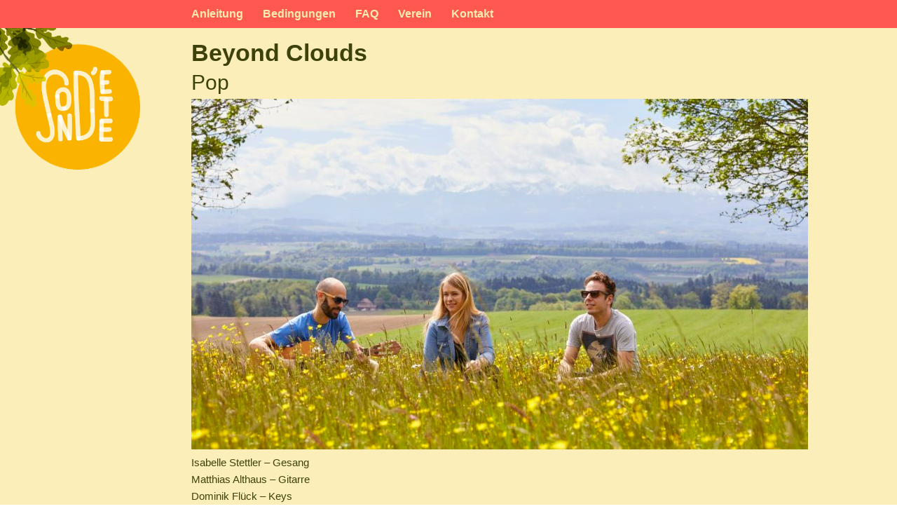

--- FILE ---
content_type: text/css
request_url: https://lesondete.ch/wp-content/themes/lesondete/style.css?ver=6.8.3
body_size: 6335
content:
/*
Theme Name: Sondete
Theme URI: https://lesondete.ch
Author: Sebastian Liechti, Marius Glauser
Author URI: https://momou.ch
Description: Sondete is a child theme of the omega theme (https://themehall.com)
Version: 0.3
License: GNU General Public License
License URI: http://www.gnu.org/licenses/gpl-2.0.html
Tags: white, light, gray, black, two-columns, right-sidebar, fixed-layout, theme-options, custom-menu, threaded-comments, microformats, sticky-post, featured-image-header, flexible-header, translation-ready, responsive-layout, fluid-layout, featured-images, photoblogging
Text Domain: omega
Domain Path: /languages
Template: omega

Sondete WordPress theme is licensed under the GPL.

*/
/*! normalize.css v3.0.0 | MIT License | git.io/normalize */html{font-family:sans-sans-serif;-ms-text-size-adjust:100%;-webkit-text-size-adjust:100%}body{margin:0}article,aside,details,figcaption,figure,footer,header,hgroup,main,nav,section,summary{display:block}audio,canvas,progress,video{display:inline-block;vertical-align:baseline}audio:not([controls]){display:none;height:0}[hidden],template{display:none}a{background:transparent}a:active,a:hover{outline:0}abbr[title]{border-bottom:1px dotted}b,strong{font-weight:bold}dfn{font-style:italic}h1{font-size:2em;margin:.67em 0}mark{background:#ff0;color:#000}small{font-size:80%}sub,sup{font-size:75%;line-height:0;position:relative;vertical-align:baseline}sup{top:-0.5em}sub{bottom:-0.25em}img{border:0}svg:not(:root){overflow:hidden}figure{margin:1em 40px}hr{-moz-box-sizing:content-box;box-sizing:content-box;height:0}pre{overflow:auto}code,kbd,pre,samp{font-family:monospace,monospace;font-size:1em}button,input,optgroup,select,textarea{color:inherit;font:inherit;margin:0}button{overflow:visible}button,select{text-transform:none}button,html input[type="button"],input[type="reset"],input[type="submit"]{-webkit-appearance:button;cursor:pointer}button[disabled],html input[disabled]{cursor:default}button::-moz-focus-inner,input::-moz-focus-inner{border:0;padding:0}input{line-height:normal}input[type="checkbox"],input[type="radio"]{box-sizing:border-box;padding:0}input[type="number"]::-webkit-inner-spin-button,input[type="number"]::-webkit-outer-spin-button{height:auto}input[type="search"]{-webkit-appearance:textfield;-moz-box-sizing:content-box;-webkit-box-sizing:content-box;box-sizing:content-box}input[type="search"]::-webkit-search-cancel-button,input[type="search"]::-webkit-search-decoration{-webkit-appearance:none}fieldset{border:1px solid silver;margin:0 2px;padding:.35em .625em .75em}legend{border:0;padding:0}textarea{overflow:auto}optgroup{font-weight:bold}table{border-collapse:collapse;border-spacing:0}td,th{padding:0}

/* Box Sizing
--------------------------------------------- */


*,
input[type="search"] {
	-webkit-box-sizing: border-box;
	-moz-box-sizing:    border-box;
	box-sizing:         border-box;
}

/* Float Clearing
--------------------------------------------- */

.archive-pagination:before,
.clearfix:before,
.entry:before,
.entry-pagination:before,
.post-navigation:before,
.footer-widgets:before,
.nav-primary:before,
.nav-secondary:before,
.site-container:before,
.site-footer:before,
.site-header:before,
.site-inner:before,
.wrap:before {
	content: " ";
	display: table;
}

.archive-pagination:after,
.clearfix:after,
.entry:after,
.entry-pagination:after,
.post-navigation:after,
.footer-widgets:after,
.nav-primary:after,
.nav-secondary:after,
.site-container:after,
.site-footer:after,
.site-header:after,
.site-inner:after,
.wrap:after {
	clear: both;
	content: " ";
	display: table;
}

/*
Defaults
---------------------------------------------------------------------------------------------------- */

/* Typographical Elements
--------------------------------------------- */

html {
	font-size: 62.5%; /* 10px browser default */
    height: 100%;
}

body {
	color: #3d420d;
	font-family: ff-tisa-sans-web-pro, 'PT Sans', 'Helvetica Neue', Helvetica, Arial, sans-serif;
	font-size: 15px;	
	line-height: 1.625;
    height: 100%;
}

a,
button,
input:focus,
input[type="button"],
input[type="reset"],
input[type="submit"],
textarea:focus {
	-webkit-transition: all 0.1s ease-in-out;
	-moz-transition:    all 0.1s ease-in-out;
	-ms-transition:     all 0.1s ease-in-out;
	-o-transition:      all 0.1s ease-in-out;
	transition:         all 0.1s ease-in-out;
}

::-moz-selection,
::selection {
	background: #3d420d;
	color: #FDEEAF;
}

a {
	color: #FF5850;
	text-decoration: none;
}

a:hover,
a:focus {
	color: #af1b1b;
	text-decoration: none;
}

p {
	margin: 0 0 24px;
	padding: 0;
}

strong {
	font-weight: 700;
}

ol, ul {
	list-style: none;
}

ul {
	list-style: disc outside;
	margin: 0 0 25px 48px;
	padding: 0;
}

ol {
	list-style-type: decimal;
	margin: 0 0 25px 48px;
}

ol ol {
	list-style: upper-roman;
}

ol ol ol {
	list-style: lower-roman;
}

ol ol ol ol {
	list-style: upper-alpha;
}

ol ol ol ol ol {
	list-style: lower-alpha;
}

ul ul, ol ol, ul ol, ol ul {
	margin-bottom: 0;
}

dl {
	margin: 0 0 25px 5px;
}

dl dt {
	font-weight: bold;
	margin: 10px 0 0 0;
}

dl dd {
	margin: 5px 0 0 24px;
}

blockquote {
	margin: 0;
	padding: 24px 40px;
}

blockquote::before {
	content: "\201C";
	display: block;
	font-size: 30px;
	height: 0;
	left: -20px;
	position: relative;
	top: -10px;
}

pre {
	background-color: #F9F9F9;
	overflow: scroll;
	padding: 0 20px;
	white-space: pre;
}

cite {
	font-style: normal;
}

/* Table
--------------------------------------------- */

table {
	border: 1px solid #e5e5e5;
	border-collapse: collapse;
	border-spacing: 0;
	margin-bottom: 25px;
}

table caption {
	margin: 0 0 5px;
	font-size: 15px;
	font-variant: small-caps;
}

th,td {
	padding: 10px;
	-webkit-box-sizing: border-box;
	-moz-box-sizing: border-box;
	-ms-box-sizing: border-box;
	box-sizing: border-box;
}

.widget th,
.widget td {
	padding: 5px 2px;
}

th {
	border-bottom: 1px solid #e5e5e5;
	border-right: 1px solid #e5e5e5;
	background: #f5f5f5;
	font-size: 15px;
	font-weight: normal;
	text-align: left;
}

td {
	border-bottom: 1px solid #e5e5e5;
	border-right: 1px solid #e5e5e5;
}

/* Headings
--------------------------------------------- */

h1,
h2,
h3,
h4,
h5,
h6 {
	color: #3d420d;
	font-weight: bold;
	margin: 0;
	line-height: 1.2;
	margin-bottom:5px;
	padding: 0;
}

h1 {
	font-size: 34px;
}

h2 {
	font-size: 30px;
}

h3 {
	font-size: 24px;
}

h4 {
	font-size: 18px;
}

h5 {
	font-size: 18px;
}

h6 {
	font-size: 16px;
}

/* Objects
--------------------------------------------- */

embed,
iframe,
img,
object,
video {
	max-width: 100%;
}

img {
	height: auto;
	width: auto\9; /* IE8 */
}

/* Forms
--------------------------------------------- */

input,
select,
textarea {
	font-family: 'Helvetica Neue', Helvetica, Arial, sans-serif;
	font-size: 14px;
	padding: 16px;
	max-width: 100%;
	color: #555;
	border-radius: 10px;
	background: #e8d274;
	border: 1px solid #e8d274;
}

input:focus,
textarea:focus {
	border: 1px solid #3d420d;
	outline: 0;
	background: #ffffe0;
}

::-moz-placeholder,
::-webkit-input-placeholder {
	color: #888;
}

button,
input[type="button"],
input[type="reset"],
input[type="submit"] {
	box-shadow: none;
	width: auto;
	background-clip: padding-box;
	color: #ff5850;
	border: 10px solid #ff5850; 
	border-radius: 5px;
	background: #FDEEAF;
	cursor: pointer;
	padding: 8px 21px;
	text-transform: uppercase;
	text-align: center;
	font-size: 21px;
	font-weight: bold;
	font-family: hwt-artz, sans-serif;
	letter-spacing: 2px;
}

button:hover,
input:hover[type="button"],
input:hover[type="reset"],
input:hover[type="submit"] {
	background: #ff5850;
    color: #FDEEAF;
}

input[type="search"]::-webkit-search-cancel-button,
input[type="search"]::-webkit-search-results-button {
	display: none;
}


/*
Structure and Layout
---------------------------------------------------------------------------------------------------- */

/* Site Containers
--------------------------------------------- */

.site-container {
    position: relative;
    height: auto !important; 
    height: 100%; /* IE6: treaded as min-height*/
    min-height:100%;
    width: 100%;
    margin: auto;
    background: #fceeb8;
}

.site-inner {	
	clear: none;
	padding: 15px 30px 50px 30px;
	/* 220px of 1160px are just less than 19% */
	width: 81%;
    float: right;
}

.site-inner .wrap {
	max-width: 880px;
	float: left;
}

/* 20151009: sl: temporarly disabled max-width - site-inner with tiles */
/* 20160106: sl: enabled again for sondhiver */
.home .site-inner .wrap,
.taxonomy-genre .site-inner .wrap,
.taxonomy-event-venue .site-inner .wrap,
.taxonomy-event-tag .site-inner .wrap,
.taxonomy-event-category .site-inner .wrap,
.archive-event .site-inner .wrap {
	max-width: 100%;
}

/* Column Widths and Positions
--------------------------------------------- */

.content {
	float: left;
	width: 100%;
}

/* Primary Sidebar */

.sidebar-primary {
	width: 220px;
	padding: 0 0 50px 0;
	clear: none;
}

.sidebar-primary a {
	text-decoration: underline;
}
/* WordPress
--------------------------------------------- */

.alignleft .avatar {
	margin-right: 24px;
}

.alignright .avatar {
	margin-left: 24px;
}

.search-form input[type="submit"] {
	border: 0;
	clip: rect(0, 0, 0, 0);
	height: 1px;
	margin: -1px;
	padding: 0;
	position: absolute;
	width: 1px;
	display: none;
}

.search-form {
	margin: 0 0 20px 0;
}

img.centered,
.aligncenter {
	display: block;
	margin: 0 auto 24px;
}

img.alignnone {
	margin-bottom: 12px;
}

.alignleft {
	float: left;
	text-align: left;
}

.alignright {
	float: right;
	text-align: right;
}

img.alignleft,
.wp-caption.alignleft {
	margin: 0 24px 24px 0;
}

.wp-caption {
	max-width: 100%;
}

img.alignright,
.wp-caption.alignright {
	margin: 0 0 24px 24px;
}

.wp-caption-text {
	font-size: 14px;
	font-weight: 700;
	margin: 0;
	text-align: center;
}

.gallery {
	display: block;
	clear: both;
	overflow: hidden;
	margin: 0 auto 20px;
}

.gallery .gallery-row {
	display: block;
	clear: both;
	overflow: hidden;
	margin: 0;
}

.gallery .gallery-item {
	overflow: hidden;
	float: left;
	margin: 0 0 16px;
	text-align: center;
	list-style: none;
	padding: 0;
}

.gallery .gallery-item .gallery-icon {
	position:relative;
}

.gallery .gallery-item .gallery-icon img {
	transition: all 0.3s;

	width: auto;
	max-width: 89%;
	height: auto;
	padding: 5%;
	margin: 0 auto;
}
.gallery .gallery-item .gallery-icon img:hover {
	transition: all 0.3s;
	opacity: 0.8;

}

.gallery-caption {
	margin: 0 10px;
}

.widget_calendar table {
	width: 100%;
	border: 1px solid #fceeb8;
	margin: 0;
}
.widget_calendar th,
.widget_calendar td {
	text-align: center;
	background: #e8d274;
	border-bottom: 1px solid #fceeb8;
	border-right: 1px solid #fceeb8;
}
.widget_calendar th {
	background: #fceeb8;
	color: #ff5850;
}



/* Headings
--------------------------------------------- */

.entry-title,
.page-title,
.archive-title {
	word-wrap: break-word;
	line-height: 1.2;
}
.page-title span {
	font-style: italic;
}
.entry-title-genre {
	font-weight: normal;
}
.entry-title-genre a {
	color: #3d420d;
}
.entry-title-genre a:hover,
.entry-title-genre a:focus {
	opacity: .8;
}

/*
Site Header
---------------------------------------------------------------------------------------------------- */
.site-header {
	width: 220px;
	clear: both;
	float:left;
}

/* Title Area
--------------------------------------------- */

.title-area {
	font-weight: 700;
	padding: 0;
    text-align: left;
}

.header-image .title-area {
	padding: 0;
}

.site-title {
	font-size: 45px;
	line-height: 1;
	margin: 0 0 10px;
}

.site-title a,
.site-title a:hover {
	color: #3d420d;
}

.site-description {
	color: #606060;
	font-size: 18px;
	font-style: italic;
	font-weight: 300;
	margin: 0;
}


/*
Site Navigation
---------------------------------------------------------------------------------------------------- */

.omega-nav-menu {
	clear: both;
    color: #FDEEAF;
	line-height: 1;
	margin: 0;
	padding: 0 0 0 238px;
	width: 100%;
	background: #ff5850;
}

.omega-nav-menu li {
	display: inline-block;
	margin: 0;
	padding: 0;
}

.omega-nav-menu a {
    font-weight: bold;
	font-size: 16px;
    color: #FDEEAF;
	border: none;
	display: block;
	padding: 12px;
	position: relative;
}
.omega-nav-menu li a:hover,
.omega-nav-menu li a:focus {
	background: #FDEEAF;
	color: #ff5850;
}
.omega-nav-menu ul {
	display: none;
}

/*
Content Area
---------------------------------------------------------------------------------------------------- */

/* Entries
--------------------------------------------- */

.entry {
	margin-bottom: 50px;
}

.entry-content {
	word-wrap: break-word;
	color: #3d420d;
}

.entry-content hr {
	border: 0;
	height: 1px;
	background: #3d420d;
	background-image: linear-gradient(to right, #fceeb8, #3d420d, #3d420d, #3d420d, #3d420d, #3d420d, #fceeb8); }

.entry-content a,
.entry-summary a {
	text-decoration: underline;
}

.entry-content img.wp-post-image {
	margin-bottom: 15px;
}

.entry-summary img {
	margin-bottom: 24px;
}

.entry-summary img.medium,
.entry-summary img.thumbnail,
.entry-content img.medium,
.entry-content img.thumbnail {
	float: left;
	margin: 7px 24px 24px 0;;
}

.entry-content .attachment a,
.entry-content .gallery a {
	border: none;
}

.entry-content .wp-caption p {
	margin-bottom: 0;
}

.entry-meta {
	clear: both;
	font-size: 14px;
}

.entry-header .entry-meta {
	margin-bottom: 24px;
}

.entry-footer .entry-meta {
	margin: 0;
	padding: 0px 0px 8px;
}

.entry-comments-link::before {
	content: "\2014";
	margin: 0 6px 0 2px;
}

span.post_tag::before {
	content: "|";
	margin: 0 6px 0 2px;
}

.entry-categories,
.entry-tags {
	display: block;
}

/* Entry Navigation
--------------------------------------------- */

.navigation {
	clear: both;
	font-size: 14px;
	padding: 40px 0;
	overflow: hidden;
}

.entry .navigation a {
	border-bottom: 1px solid #ddd;
}

.navigation li {
	display: inline;
}

.navigation li a {
	background: #3d420d;
	border-radius: 3px;
	color: #FDEEAF;
	cursor: pointer;
	display: inline-block;
	padding: 8px 12px;
}


/* Pagination
--------------------------------------------- */

.pagination .page-numbers {
	padding: 8px 12px;
	border: 1px solid #e8d274;
    border-radius: 25px 25px 25px 25px;
    padding: 8px 14px;
    margin: 0 5px 0 0;
	display: inline-block;
}

.pagination .current {
	background-color: #e8d274;
	color: #3d420d;
}


/*
Sidebars
---------------------------------------------------------------------------------------------------- */


.widget-title {
	word-wrap: break-word;
	font-weight: normal;
}

.widget-title {
	font-size: 18px;
	line-height: 21px;
}

.sidebar ul,
.footer-widgets ul {
	margin: 0;
}

.sidebar li,
.footer-widgets li {
	list-style-type: none;
	margin-bottom: 8px;
	padding: 0;
	word-wrap: break-word;
}

.sidebar ul > li:last-child {
	margin-bottom: 0;
}

.sidebar .widget {
	margin: 0;
	padding: 20px 0 20px 15px;
	border-bottom: 1px solid #e8d274;
}
.sidebar .widget:last-child {
	margin: 0 0 2em 0;
}


.sidebar .search-field {
	width: 100%;
}
.sidebar .textwidget {
	color: #3d420d;
}

/*
Site Footer
---------------------------------------------------------------------------------------------------- */

.site-footer {
	color: #3d420d;
	text-align: center;
	padding: 0 30px 2px 15px;
    border: none;
    font-size: 12px;
    position: absolute;
    bottom: 0;
}

.site-footer p {
	margin: 0;
}

.site-footer a {
	display: inline-block;
}

p.copyright {
	font-size: inherit;
	float: left;
}

p.credit {
	float: right;
}

/*
 * PLUGINS
 *****************************************************************************************************/
/*
 * Colorbox
 */
/*
Colorbox
---------------------------------------------------------------------------------------------------- */

#colorbox,#cboxOverlay,#cboxWrapper {
position:absolute;
top:0;
left:0;
z-index:99999;
overflow:hidden;
outline: 0;
}

#cboxOverlay {
position:fixed;
width:100%;
height:100%;
background:#000;
}

#cboxMiddleLeft,#cboxBottomLeft {
clear:left;
}

#cboxContent {
position:relative;
background:#fceeb8;
overflow:hidden;
}

#cboxLoadedContent {
overflow:auto;
margin-bottom:20px;
}

#cboxLoadingOverlay,#cboxLoadingGraphic {
position:absolute;
top:0;
left:0;
width:100%;
height:100%;
}

#cboxPrevious,#cboxNext,#cboxClose,#cboxSlideshow {
cursor:pointer;
}

.cboxPhoto {
float:left;
border:0;
display:block;
margin:auto;
padding:0;
}

.cboxIframe {
width:100%;
height:100%;
display:block;
border:0;
background:#fceeb8;
}

#cboxTopLeft {
width:25px;
height:25px;
background:url(images/cbox_border1.png) no-repeat 0 0;
}

#cboxTopCenter {
height:25px;
background:url(images/cbox_border1.png) repeat-x 0 -50px;
}

#cboxTopRight {
width:25px;
height:25px;
background:url(images/cbox_border1.png) no-repeat -25px 0;
}

#cboxBottomLeft {
width:25px;
height:25px;
background:url(images/cbox_border1.png) no-repeat 0 -25px;
}

#cboxBottomCenter {
height:25px;
background:url(images/cbox_border1.png) repeat-x 0 -75px;
}

#cboxBottomRight {
width:25px;
height:25px;
background:url(images/cbox_border1.png) no-repeat -25px -25px;
}

#cboxMiddleLeft {
width:25px;
background:url(images/cbox_border2.png) repeat-y 0 0;
}

#cboxMiddleRight {
width:25px;
background:url(images/cbox_border2.png) repeat-y -25px 0;
}

#cboxCurrent, #cboxTitle {
display: none;
}

#cboxSlideshow,#cboxPrevious,#cboxNext,#cboxClose {
text-indent:-9999px;
width:20px;
height:20px;
position:absolute;
bottom:0;
border: none;
padding: 0;
background:url(images/cbox_controls.png) 0 0 no-repeat;
}

#cboxPrevious {
background-position:0 0;
right:44px;
}

#cboxPrevious:hover {
background-position:0 -25px;
}

#cboxNext {
background-position:-25px 0;
right:22px;
}

#cboxClose {
background-position:-50px 0;
right:0;
}

#cboxNext:hover {
background-position:-25px -25px;
}

#cboxClose:hover {
background-position:-50px -25px;
}

#cboxLoadingGraphic {
background:url(images/cbox_loading.gif) no-repeat center center;
}

.cboxSlideshow_on #cboxPrevious,.cboxSlideshow_off #cboxPrevious {
right:66px;
}

.cboxSlideshow_on #cboxSlideshow {
background-position:-75px -25px;
right:44px;
}

.cboxSlideshow_on #cboxSlideshow.hover {
background-position:-100px -25px;
}

.cboxSlideshow_off #cboxSlideshow {
background-position:-100px 0;
right:44px;
}

.cboxSlideshow_off #cboxSlideshow.hover {
background-position:-75px -25px;
}

/*
 * Event Organiser: Event-View on home (!) and archive sites (like genre and venue and date)
 */
.sondete-event-search,
.taxonomy-genre .entry.event,
.taxonomy-event-venue .entry.event,
.taxonomy-event-category .entry.event,
.taxonomy-event-tag .entry.event,
.home .entry.event,
.archive-event .entry.event {
	float: left;
	margin-bottom: 0;
}
.sondete-event-search,
.taxonomy-genre .entry-wrap,
.taxonomy-event-venue .entry-wrap,
.taxonomy-event-category .entry-wrap,
.taxonomy-event-tag .entry-wrap,
.home .event .entry-wrap,
.archive-event .entry-wrap {
    width: 200px;
    height: 310px;
    margin: 20px 20px 0 0;
    position: relative;
}
.sondete-date {
    background: #ff5850;
    font-size: 25px;
    font-family: hwt-artz, sans-serif;
    line-height: 40px;
    color: #FDEEAF;
    max-width: 40%;
    text-align: center;
    margin: 0 auto;
    border-top-left-radius: 5px;
    border-top-right-radius: 5px;
}
.sondete-wrap .event-image {
	font-size: 0;
}
.sondete-wrap .event-header {
	padding: 5px 0 0 0;
}
.sondete-wrap,
.sondete-more-wrap {
	cursor: pointer;
    width: 200px;
    height: 270px;
    border-radius: 5px;
    position: absolute;
    text-align: center;
    transition: all .5s;
}
.sondete-wrap {
    background:#000;
}
.sondete-more-wrap {
    background: #ff5850;
    color: #FDEEAF;
    opacity: 0;
    z-index: 10;
    padding: 10px;
    text-align: center;
}

.sondete-more-wrap a:hover, 
.sondete-more-wrap a:focus {
    color: #ff5850;
}

.available .sondete-more-wrap:hover,
.available .sondete-more-wrap:focus,
.cancelled .sondete-more-wrap:hover,
.cancelled .sondete-more-wrap:focus {
	opacity: 1;
}
.sondete-more-button {
	color: #ff5850;
	box-shadow: none;
	border-radius: 5px;
	background: #FDEEAF;
	cursor: pointer;
	padding: 8px 21px;
	text-transform: uppercase;
	font-size: 21px;
	font-family: hwt-artz, sans-serif;
	font-weight: bold;
	letter-spacing: 2px;
	width: 180px;
	position: absolute;
	bottom: 10px;
	left: 10px;
}
.sondete-wrap h2, 
.sondete-more-wrap h2 {
    font-size: 16px;
    line-height: 18px;
    font-weight: bold;
   	padding: 0 2px;
    margin: 0;

}
.sondete-wrap h2 a,
.sondete-more-wrap h2{
    color: #fdeeaf;
}
.sondete-wrap .sondete-genre {
    margin: 0;
    padding: 0 2px;
    font-size: 12px;
    color: #ff5850;
}
.sondete-more-wrap .sondete-genre {
	position: relative;
	margin: 0;
	font-size: 12px;
}
.sondete-wrap img {
    border-top-left-radius: 5px;
    border-top-right-radius: 5px;
}
.sondete-more-wrap .sondete-infos {
	margin: 0;
	list-style: none;
	font-size: 16px;
	position: relative;
}
.sondete-more-wrap a {
    padding: 10px;
    position:absolute;
    width:100%;
    height:100%;
    top:0;
    left:0;
}
/* booked and pending-status */
.confirmed .sondete-wrap img,
.pending .sondete-wrap img  {
    opacity: 0.3;
}
.confirmed .sondete-wrap:after,
.pending .sondete-wrap:after {
    content: "gebucht!";
    color: #fceeb8;
    background: #ff5850;
    position: absolute;
    padding: 3%;
    height: 66px;
    width: 66px;
    left: 30%;
    top: 23%;
    line-height: 66px;
    font-size: 12px;
    font-weight: bold;
    border-radius: 50%;
    opacity: 1;
    -webkit-transform: rotate(-45deg);
    -moz-transform: rotate(-45deg);
    -ms-transform: rotate(-45deg);
    -o-transform: rotate(-45deg);
    transform: rotate(-45deg);
}
.pending .sondete-wrap:after {
    content: "reserviert!";
    color: #3d420d;
	background: #F8B300;
}
.search .confirmed .sondete-wrap img,
.search .pending .sondete-wrap img  {
    opacity: 1;
}
.search .confirmed .sondete-wrap:after,
.search .pending .sondete-wrap:after {
	content: "";
    opacity: 0;
}
/*
 * Sondete Zeugs
*****************************************************************************************************/

/* 
 * Sondete Filter
 */
.sondete-filter {
    margin-bottom: 50px;
    padding: 0 0 0 15px;
}
.sondete-filter label {
    display: block;
}

/*
 * Sondete Calendar Widget
 */
.eo-widget-cal-wrap td.today {
	background: #ff5850;
	color: #e8d274;
}
.eo-widget-cal-wrap td.today a {
	color: #e8d274;
}


/* 
 * Sondete Impressions
 * (needed on post_types post and event)
 */
.sondete-impressions li {
	margin: 0;
    padding: 0;
    float: left;
    /* https://css-tricks.com/fighting-the-space-between-inline-block-elements/ */
    font-size: 0;
}
.sondete-impressions li a {
	transition: all 0.3s;
	padding: 0;
	margin: 0;
}
.sondete-impressions li a:hover,
.sondete-impressions li a:focus {
	transition: all 0.3s;
	opacity: 0.8;
}

/* 
 * Sondete Checkbox Style
 * inspired from http://www.csscheckbox.com
 */
input[type=radio],
input[type=checkbox] {
	position:absolute;
	z-index:-1000;
	left:-2000px;
	overflow: hidden;
	clip: rect(0 0 0 0);
	height:1px;
	width:1px;
	margin:-1px;
	padding:0;
	border:0;
}
input[type=radio] + label,
input[type=checkbox] + label {
	padding-left:25px;
	height:18px; 
	display:inline-block;
	line-height:18px;
	background-repeat:no-repeat;
	vertical-align:middle;
	cursor:pointer;
	background-image:url(images/sondete_checkbox.png);
	background-position: 0 0;

}
input[type=radio] + label {
	background-image:url(images/sondete_radio.png);
}
input[type=radio]:checked + label,
input[type=checkbox]:checked + label {
	background-position: 0 -18px;
}


/*
Media Queries
---------------------------------------------------------------------------------------------------- */

@media only screen and (min-width: 2500px) {
	.site-inner {	
		/* 220px of 1500px are just less than 9% */
		width: 90%;
	}
	.site-header,
	.sidebar-primary {
		width: 10%;
	}
	.omega-nav-menu {
		padding: 0 0 0 10%;
	}
	.omega-nav-menu li:first-child {
		/* 30px site-inner-padding minus 12px nav menu padding = 18px */
		margin: 0 0 0 18px;
	}
}
@media only screen and (max-width: 2500px) {
	.site-inner {	
		/* 220px of 1500px are just 11% */
		width: 88%;
	}
	.site-header,
	.sidebar-primary {
		width: 12%;
	}
	.omega-nav-menu {
		padding: 0 0 0 12%;
	}
	.omega-nav-menu li:first-child {
		/* 30px site-inner-padding minus 12px nav menu padding = 18px */
		margin: 0 0 0 18px;
	}
}

@media only screen and (max-width: 2000px) {
	.site-inner {	
		/* 220px of 1500px are just less than 15% */
		width: 85%;	
	}
	.site-header,
	.sidebar-primary {
		width: 15%;
	}
	.omega-nav-menu {
		padding: 0 0 0 15%;
	}
	.omega-nav-menu li:first-child {
		/* 30px site-inner-padding minus 12px nav menu padding = 18px */
		margin: 0 0 0 18px;
	}
}
@media only screen and (max-width: 1500px) {
	.site-inner {	
		/* 220px of 1330px are just less than 17% */
		width: 83%;
	}
	.site-header,
	.sidebar-primary {
		width: 17%;
	}
	.omega-nav-menu {
		padding: 0 0 0 17%;
	}
	.omega-nav-menu li:first-child {
		/* 30px site-inner-padding minus 12px nav menu padding = 18px */
		margin: 0 0 0 18px;
	}
}
@media only screen and (max-width: 1330px) {
	.site-inner {	
		/* 220px of 1160px are just less than 19% */
		width: 81%;
	}
	.site-inner .wrap {
		width: 100%;
	}
	.site-header,
	.sidebar-primary {
		width: 19%;
	}
	.omega-nav-menu {
		padding: 0 0 0 19%;
	}
}
@media only screen and (max-width: 1160px) {
	.site-inner {
		width: 80%;
		padding: 15px 2% 50px 2%;
	}
	.omega-nav-menu {
		padding: 0 0 0 22%;
	}
	.omega-nav-menu a {
	}
	.omega-nav-menu li:first-child {
		margin: 0 0 0 -12px;
	}
	.sidebar-primary,
	.site-header {
		width: 20%;
	}
	.wrap {
		margin: 0 auto;
		max-width: 100%;
	}
}


@media only screen and (max-width: 869px) {
	.content,
	.sidebar-primary,
	.sidebar,
	.site-header,
	.wrap,
	.search-field {
		width: 100%;
	}

	.widget {
	    width: 33%;
	    float: left;
	}

	.site-inner {
		width: 100%;
		margin: 0 auto;
		padding: 0 3% 60px 3%;
		float: none;
		clear: both;
	}
	.entry {
		margin: 0 0 10px 0;
	}
	.sidebar .widget {
		margin-bottom: 30px;
		padding: 0 0 0 3%;
		border: none;
	}
	.sidebar .widget .search-form {
		padding: 0 3% 0 0;
	}
	.sidebar .widget:first-child {
		border-top: none;
	}
	.sidebar-primary {
		clear: both;
	}

	.omega-nav-menu li {
		float: none;
		width: 100%;
	}

	.omega-nav-menu,
	.site-description {
		text-align: center;
		padding: 0;
	}

	.omega-nav-menu a {
		padding: 20px 16px;
	}
	.omega-nav-menu li:first-child {
		margin: 0;
	}

	.sidebar-primary {
		border-top: 1px solid #e8d274;
		padding-top: 40px;
		float: left;
	}
	.header-plus {
		padding: 0 3% 0 0;
		}

	/* responsive menu */
	.menu-icon {
	    position: absolute;
	    z-index: 9;
	    top: 0px;
	    right: 0px;
	    display: block;
	    width: 24px;
	    margin: 17px;
	    text-indent: -999px;
	    height: 20px;
	    border-top:4px solid #ff5850;
	    border-bottom:4px solid #ff5850;
	    opacity: 0.8;
	    transition: none;
	}
	.menu-icon:before {
	    content:"";
	    position:absolute;
	    top:4px;
	    left:0;
	    width:100%;
	    border-top:4px solid #ff5850;
	    transition: none;
	}
	ul.menu-primary {
		margin-top: 50px;
		position: static;
		display: none;
		width: 100%;
	}

	/*Create vertical spacing*/
	ul.menu-primary li {
		text-align: center;
		margin-bottom: 1px;
	}

	ul.menu-primary a {
		padding-top: 16px;
		padding-bottom: 16px;
	}

	ul.menu-primary a:hover {
		background-color: #fceeb8;
		color: #ff5850;
	}

	.nav-primary .wrap:hover ul.menu-primary {
	    display: block;
	}
	.site-footer {
		padding: 0 3%;
		width: 100%;
	}
	p.copyright,
	p.credit {
		float: none;
	}
	.site-header img {
		width: 20%;
	}
}
@media only screen and (max-width: 720px) {
	.site-header img {
		width: 33%;
	}
	.widget {
	    width: 50%;
	}
	#fscf_submit1 {
		margin: 5% 10% 0 10%;
		padding: 8px 21px;
		font-size: 21px;
		width: 80%;
	}
}

@media only screen and (max-width: 472px) {
	.taxonomy-genre .entry.event,
	.taxonomy-event-venue .entry.event,
	.taxonomy-event-category .entry.event,
	.home .entry.event,
	.archive-event .entry.event {
		float: none;
	}
	.taxonomy-genre .entry-wrap,
	.taxonomy-event-venue .entry-wrap,
	.taxonomy-event-category .entry-wrap,
	.home .event .entry-wrap,
	.archive-event .entry-wrap {
		margin: 10px auto;
	}

	.entry-footer .entry-meta a {
	    line-height: 1.8;
	}

	.entry-title,
	.page-title,
	.archive-title {
	    font-size: 28px;
	}

	h1 {
		font-size: 28px;
	}

	h2 {
		font-size: 22px;
	}

	h3 {
		font-size: 18px;
	}
	.widget {
	    width: 100%;
	    float: none;
	}
}

	



--- FILE ---
content_type: text/css
request_url: https://lesondete.ch/wp-content/themes/lesondete/css/fontello.css?ver=6.8.3
body_size: 677
content:
@font-face {
  font-family: 'fontello';
  src: url('../fonts/fontello.eot?90837229');
  src: url('../fonts/fontello.eot?90837229#iefix') format('embedded-opentype'),
       url('../fonts/fontello.woff?90837229') format('woff'),
       url('../fonts/fontello.ttf?90837229') format('truetype'),
       url('../fonts/fontello.svg?90837229#fontello') format('svg');
  font-weight: normal;
  font-style: normal;
}
/* Chrome hack: SVG is rendered more smooth in Windozze. 100% magic, uncomment if you need it. */
/* Note, that will break hinting! In other OS-es font will be not as sharp as it could be */
/*
@media screen and (-webkit-min-device-pixel-ratio:0) {
  @font-face {
    font-family: 'fontello';
    src: url('../font/fontello.svg?90837229#fontello') format('svg');
  }
}
*/
 
 [class^="icon-"]:before, [class*=" icon-"]:before {
  font-family: "fontello";
  font-style: normal;
  font-weight: normal;
  speak: none;
 
  display: inline-block;
  text-decoration: inherit;
  width: 1em;
  margin-right: .2em;
  text-align: center;
  /* opacity: .8; */
 
  /* For safety - reset parent styles, that can break glyph codes*/
  font-variant: normal;
  text-transform: none;
 
  /* fix buttons height, for twitter bootstrap */
  line-height: 1em;
 
  /* Animation center compensation - margins should be symmetric */
  /* remove if not needed */
  margin-left: .2em;
 
  /* you can be more comfortable with increased icons size */
  /* font-size: 120%; */
 
  /* Font smoothing. That was taken from TWBS */
  -webkit-font-smoothing: antialiased;
  -moz-osx-font-smoothing: grayscale;
 
  /* Uncomment for 3D effect */
  /* text-shadow: 1px 1px 1px rgba(127, 127, 127, 0.3); */
}
 
.icon-globe:before { content: '\e800'; } /* '' */
.icon-twitter:before { content: '\e801'; } /* '' */
.icon-soundcloud:before { content: '\e802'; } /* '' */
.icon-facebook:before { content: '\e803'; } /* '' */
.icon-youtube:before { content: '\e804'; } /* '' */
.icon-music:before { content: '\e805'; } /* '' */
